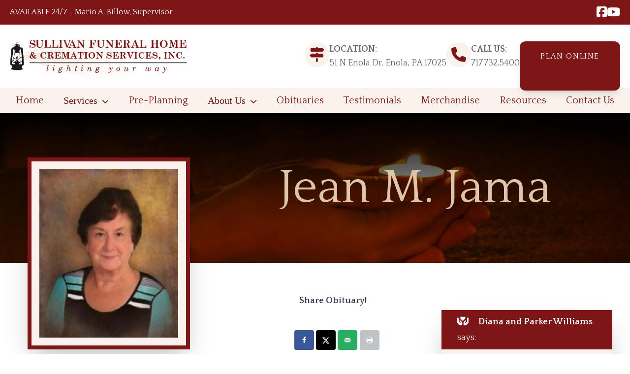

--- FILE ---
content_type: text/html; charset=UTF-8
request_url: https://sullivanfuneralservices.com/obituaries/jean-m-jama/
body_size: 13102
content:
<!doctype html>
<html lang="en-US">
<head>
	<!-- Google Tag Manager -->
	<script>(function(w,d,s,l,i){w[l]=w[l]||[];w[l].push({'gtm.start':
	new Date().getTime(),event:'gtm.js'});var f=d.getElementsByTagName(s)[0],
	j=d.createElement(s),dl=l!='dataLayer'?'&l='+l:'';j.async=true;j.src=
	'https://www.googletagmanager.com/gtm.js?id='+i+dl;f.parentNode.insertBefore(j,f);
	})(window,document,'script','dataLayer','GTM-KTZR2RQ');</script>
	<!-- End Google Tag Manager -->
	

	<meta charset="UTF-8">
	<meta name="viewport" content="width=device-width, initial-scale=1">
	<link rel="profile" href="https://gmpg.org/xfn/11">
	<link rel="stylesheet" href="https://sullivanfuneralservices.com/wp-content/themes/freshtheme/theme/style.css" 
type="text/css" media="screen, print" />
	<title>Jean M. Jama &#8211; Sullivan Funeral Home &amp; Cremation Services, Inc.</title>
<meta name='robots' content='max-image-preview:large' />
<!-- Hubbub v.1.36.3 https://morehubbub.com/ -->
<meta property="og:locale" content="en_US" />
<meta property="og:type" content="article" />
<meta property="og:title" content="Jean M. Jama" />
<meta property="og:description" content="Jean M. Jama, 72, of Camp Hill died December 27, 2018 in her home after a 12 month illness. She retired from Highmark and Empire Blue Cross. Born on December 12, 1946 in Bethlehem, PA." />
<meta property="og:url" content="https://sullivanfuneralservices.com/obituaries/jean-m-jama/" />
<meta property="og:site_name" content="Sullivan Funeral Home &amp; Cremation Services, Inc." />
<meta property="og:updated_time" content="2018-12-27T15:17:09+00:00" />
<meta property="article:published_time" content="2018-12-27T15:17:09+00:00" />
<meta property="article:modified_time" content="2018-12-27T15:17:09+00:00" />
<meta name="twitter:card" content="summary_large_image" />
<meta name="twitter:title" content="Jean M. Jama" />
<meta name="twitter:description" content="Jean M. Jama, 72, of Camp Hill died December 27, 2018 in her home after a 12 month illness. She retired from Highmark and Empire Blue Cross. Born on December 12, 1946 in Bethlehem, PA." />
<meta class="flipboard-article" content="Jean M. Jama, 72, of Camp Hill died December 27, 2018 in her home after a 12 month illness. She retired from Highmark and Empire Blue Cross. Born on December 12, 1946 in Bethlehem, PA." />
<meta property="og:image" content="https://sullivanfuneralservices.com/wp-content/uploads/2021/01/Jama-Jean-1.jpg" />
<meta name="twitter:image" content="https://sullivanfuneralservices.com/wp-content/uploads/2021/01/Jama-Jean-1.jpg" />
<meta property="og:image:width" content="200" />
<meta property="og:image:height" content="225" />
<!-- Hubbub v.1.36.3 https://morehubbub.com/ -->
<link rel='dns-prefetch' href='//cdnjs.cloudflare.com' />
<link rel='dns-prefetch' href='//unpkg.com' />
<link rel='dns-prefetch' href='//kit.fontawesome.com' />
<link rel='dns-prefetch' href='//fonts.googleapis.com' />
<link rel="alternate" type="application/rss+xml" title="Sullivan Funeral Home &amp; Cremation Services, Inc. &raquo; Feed" href="https://sullivanfuneralservices.com/feed/" />
<link rel="alternate" type="application/rss+xml" title="Sullivan Funeral Home &amp; Cremation Services, Inc. &raquo; Comments Feed" href="https://sullivanfuneralservices.com/comments/feed/" />
<link rel="alternate" type="application/rss+xml" title="Sullivan Funeral Home &amp; Cremation Services, Inc. &raquo; Jean M. Jama Comments Feed" href="https://sullivanfuneralservices.com/obituaries/jean-m-jama/feed/" />
<link rel="alternate" title="oEmbed (JSON)" type="application/json+oembed" href="https://sullivanfuneralservices.com/wp-json/oembed/1.0/embed?url=https%3A%2F%2Fsullivanfuneralservices.com%2Fobituaries%2Fjean-m-jama%2F" />
<link rel="alternate" title="oEmbed (XML)" type="text/xml+oembed" href="https://sullivanfuneralservices.com/wp-json/oembed/1.0/embed?url=https%3A%2F%2Fsullivanfuneralservices.com%2Fobituaries%2Fjean-m-jama%2F&#038;format=xml" />
<style id='wp-img-auto-sizes-contain-inline-css'>
img:is([sizes=auto i],[sizes^="auto," i]){contain-intrinsic-size:3000px 1500px}
/*# sourceURL=wp-img-auto-sizes-contain-inline-css */
</style>
<style id='wp-emoji-styles-inline-css'>

	img.wp-smiley, img.emoji {
		display: inline !important;
		border: none !important;
		box-shadow: none !important;
		height: 1em !important;
		width: 1em !important;
		margin: 0 0.07em !important;
		vertical-align: -0.1em !important;
		background: none !important;
		padding: 0 !important;
	}
/*# sourceURL=wp-emoji-styles-inline-css */
</style>
<link rel='stylesheet' id='wp-block-library-css' href='https://sullivanfuneralservices.com/wp-includes/css/dist/block-library/style.min.css?ver=6.9' media='all' />
<style id='global-styles-inline-css'>
:root{--wp--preset--aspect-ratio--square: 1;--wp--preset--aspect-ratio--4-3: 4/3;--wp--preset--aspect-ratio--3-4: 3/4;--wp--preset--aspect-ratio--3-2: 3/2;--wp--preset--aspect-ratio--2-3: 2/3;--wp--preset--aspect-ratio--16-9: 16/9;--wp--preset--aspect-ratio--9-16: 9/16;--wp--preset--color--black: #000000;--wp--preset--color--cyan-bluish-gray: #abb8c3;--wp--preset--color--white: #ffffff;--wp--preset--color--pale-pink: #f78da7;--wp--preset--color--vivid-red: #cf2e2e;--wp--preset--color--luminous-vivid-orange: #ff6900;--wp--preset--color--luminous-vivid-amber: #fcb900;--wp--preset--color--light-green-cyan: #7bdcb5;--wp--preset--color--vivid-green-cyan: #00d084;--wp--preset--color--pale-cyan-blue: #8ed1fc;--wp--preset--color--vivid-cyan-blue: #0693e3;--wp--preset--color--vivid-purple: #9b51e0;--wp--preset--color--background: #ffffff;--wp--preset--color--foreground: #404040;--wp--preset--color--bodytext: #666666;--wp--preset--color--darkgray: #222222;--wp--preset--color--primary: #7e1516;--wp--preset--color--secondary: #DEC5A8;--wp--preset--color--secondarylt: #FAF3EB;--wp--preset--gradient--vivid-cyan-blue-to-vivid-purple: linear-gradient(135deg,rgb(6,147,227) 0%,rgb(155,81,224) 100%);--wp--preset--gradient--light-green-cyan-to-vivid-green-cyan: linear-gradient(135deg,rgb(122,220,180) 0%,rgb(0,208,130) 100%);--wp--preset--gradient--luminous-vivid-amber-to-luminous-vivid-orange: linear-gradient(135deg,rgb(252,185,0) 0%,rgb(255,105,0) 100%);--wp--preset--gradient--luminous-vivid-orange-to-vivid-red: linear-gradient(135deg,rgb(255,105,0) 0%,rgb(207,46,46) 100%);--wp--preset--gradient--very-light-gray-to-cyan-bluish-gray: linear-gradient(135deg,rgb(238,238,238) 0%,rgb(169,184,195) 100%);--wp--preset--gradient--cool-to-warm-spectrum: linear-gradient(135deg,rgb(74,234,220) 0%,rgb(151,120,209) 20%,rgb(207,42,186) 40%,rgb(238,44,130) 60%,rgb(251,105,98) 80%,rgb(254,248,76) 100%);--wp--preset--gradient--blush-light-purple: linear-gradient(135deg,rgb(255,206,236) 0%,rgb(152,150,240) 100%);--wp--preset--gradient--blush-bordeaux: linear-gradient(135deg,rgb(254,205,165) 0%,rgb(254,45,45) 50%,rgb(107,0,62) 100%);--wp--preset--gradient--luminous-dusk: linear-gradient(135deg,rgb(255,203,112) 0%,rgb(199,81,192) 50%,rgb(65,88,208) 100%);--wp--preset--gradient--pale-ocean: linear-gradient(135deg,rgb(255,245,203) 0%,rgb(182,227,212) 50%,rgb(51,167,181) 100%);--wp--preset--gradient--electric-grass: linear-gradient(135deg,rgb(202,248,128) 0%,rgb(113,206,126) 100%);--wp--preset--gradient--midnight: linear-gradient(135deg,rgb(2,3,129) 0%,rgb(40,116,252) 100%);--wp--preset--font-size--small: 13px;--wp--preset--font-size--medium: 20px;--wp--preset--font-size--large: 36px;--wp--preset--font-size--x-large: 42px;--wp--preset--font-family--headingfont: Playfair Display, serif;--wp--preset--font-family--bodyfont: Quattrocento, serif;--wp--preset--spacing--20: 0.44rem;--wp--preset--spacing--30: 0.67rem;--wp--preset--spacing--40: 1rem;--wp--preset--spacing--50: 1.5rem;--wp--preset--spacing--60: 2.25rem;--wp--preset--spacing--70: 3.38rem;--wp--preset--spacing--80: 5.06rem;--wp--preset--shadow--natural: 6px 6px 9px rgba(0, 0, 0, 0.2);--wp--preset--shadow--deep: 12px 12px 50px rgba(0, 0, 0, 0.4);--wp--preset--shadow--sharp: 6px 6px 0px rgba(0, 0, 0, 0.2);--wp--preset--shadow--outlined: 6px 6px 0px -3px rgb(255, 255, 255), 6px 6px rgb(0, 0, 0);--wp--preset--shadow--crisp: 6px 6px 0px rgb(0, 0, 0);}:root { --wp--style--global--content-size: 920px;--wp--style--global--wide-size: 1536px; }:where(body) { margin: 0; }.wp-site-blocks > .alignleft { float: left; margin-right: 2em; }.wp-site-blocks > .alignright { float: right; margin-left: 2em; }.wp-site-blocks > .aligncenter { justify-content: center; margin-left: auto; margin-right: auto; }:where(.is-layout-flex){gap: 0.5em;}:where(.is-layout-grid){gap: 0.5em;}.is-layout-flow > .alignleft{float: left;margin-inline-start: 0;margin-inline-end: 2em;}.is-layout-flow > .alignright{float: right;margin-inline-start: 2em;margin-inline-end: 0;}.is-layout-flow > .aligncenter{margin-left: auto !important;margin-right: auto !important;}.is-layout-constrained > .alignleft{float: left;margin-inline-start: 0;margin-inline-end: 2em;}.is-layout-constrained > .alignright{float: right;margin-inline-start: 2em;margin-inline-end: 0;}.is-layout-constrained > .aligncenter{margin-left: auto !important;margin-right: auto !important;}.is-layout-constrained > :where(:not(.alignleft):not(.alignright):not(.alignfull)){max-width: var(--wp--style--global--content-size);margin-left: auto !important;margin-right: auto !important;}.is-layout-constrained > .alignwide{max-width: var(--wp--style--global--wide-size);}body .is-layout-flex{display: flex;}.is-layout-flex{flex-wrap: wrap;align-items: center;}.is-layout-flex > :is(*, div){margin: 0;}body .is-layout-grid{display: grid;}.is-layout-grid > :is(*, div){margin: 0;}body{padding-top: 0px;padding-right: 0px;padding-bottom: 0px;padding-left: 0px;}a:where(:not(.wp-element-button)){text-decoration: underline;}:root :where(.wp-element-button, .wp-block-button__link){background-color: #32373c;border-width: 0;color: #fff;font-family: inherit;font-size: inherit;font-style: inherit;font-weight: inherit;letter-spacing: inherit;line-height: inherit;padding-top: calc(0.667em + 2px);padding-right: calc(1.333em + 2px);padding-bottom: calc(0.667em + 2px);padding-left: calc(1.333em + 2px);text-decoration: none;text-transform: inherit;}.has-black-color{color: var(--wp--preset--color--black) !important;}.has-cyan-bluish-gray-color{color: var(--wp--preset--color--cyan-bluish-gray) !important;}.has-white-color{color: var(--wp--preset--color--white) !important;}.has-pale-pink-color{color: var(--wp--preset--color--pale-pink) !important;}.has-vivid-red-color{color: var(--wp--preset--color--vivid-red) !important;}.has-luminous-vivid-orange-color{color: var(--wp--preset--color--luminous-vivid-orange) !important;}.has-luminous-vivid-amber-color{color: var(--wp--preset--color--luminous-vivid-amber) !important;}.has-light-green-cyan-color{color: var(--wp--preset--color--light-green-cyan) !important;}.has-vivid-green-cyan-color{color: var(--wp--preset--color--vivid-green-cyan) !important;}.has-pale-cyan-blue-color{color: var(--wp--preset--color--pale-cyan-blue) !important;}.has-vivid-cyan-blue-color{color: var(--wp--preset--color--vivid-cyan-blue) !important;}.has-vivid-purple-color{color: var(--wp--preset--color--vivid-purple) !important;}.has-background-color{color: var(--wp--preset--color--background) !important;}.has-foreground-color{color: var(--wp--preset--color--foreground) !important;}.has-bodytext-color{color: var(--wp--preset--color--bodytext) !important;}.has-darkgray-color{color: var(--wp--preset--color--darkgray) !important;}.has-primary-color{color: var(--wp--preset--color--primary) !important;}.has-secondary-color{color: var(--wp--preset--color--secondary) !important;}.has-secondarylt-color{color: var(--wp--preset--color--secondarylt) !important;}.has-black-background-color{background-color: var(--wp--preset--color--black) !important;}.has-cyan-bluish-gray-background-color{background-color: var(--wp--preset--color--cyan-bluish-gray) !important;}.has-white-background-color{background-color: var(--wp--preset--color--white) !important;}.has-pale-pink-background-color{background-color: var(--wp--preset--color--pale-pink) !important;}.has-vivid-red-background-color{background-color: var(--wp--preset--color--vivid-red) !important;}.has-luminous-vivid-orange-background-color{background-color: var(--wp--preset--color--luminous-vivid-orange) !important;}.has-luminous-vivid-amber-background-color{background-color: var(--wp--preset--color--luminous-vivid-amber) !important;}.has-light-green-cyan-background-color{background-color: var(--wp--preset--color--light-green-cyan) !important;}.has-vivid-green-cyan-background-color{background-color: var(--wp--preset--color--vivid-green-cyan) !important;}.has-pale-cyan-blue-background-color{background-color: var(--wp--preset--color--pale-cyan-blue) !important;}.has-vivid-cyan-blue-background-color{background-color: var(--wp--preset--color--vivid-cyan-blue) !important;}.has-vivid-purple-background-color{background-color: var(--wp--preset--color--vivid-purple) !important;}.has-background-background-color{background-color: var(--wp--preset--color--background) !important;}.has-foreground-background-color{background-color: var(--wp--preset--color--foreground) !important;}.has-bodytext-background-color{background-color: var(--wp--preset--color--bodytext) !important;}.has-darkgray-background-color{background-color: var(--wp--preset--color--darkgray) !important;}.has-primary-background-color{background-color: var(--wp--preset--color--primary) !important;}.has-secondary-background-color{background-color: var(--wp--preset--color--secondary) !important;}.has-secondarylt-background-color{background-color: var(--wp--preset--color--secondarylt) !important;}.has-black-border-color{border-color: var(--wp--preset--color--black) !important;}.has-cyan-bluish-gray-border-color{border-color: var(--wp--preset--color--cyan-bluish-gray) !important;}.has-white-border-color{border-color: var(--wp--preset--color--white) !important;}.has-pale-pink-border-color{border-color: var(--wp--preset--color--pale-pink) !important;}.has-vivid-red-border-color{border-color: var(--wp--preset--color--vivid-red) !important;}.has-luminous-vivid-orange-border-color{border-color: var(--wp--preset--color--luminous-vivid-orange) !important;}.has-luminous-vivid-amber-border-color{border-color: var(--wp--preset--color--luminous-vivid-amber) !important;}.has-light-green-cyan-border-color{border-color: var(--wp--preset--color--light-green-cyan) !important;}.has-vivid-green-cyan-border-color{border-color: var(--wp--preset--color--vivid-green-cyan) !important;}.has-pale-cyan-blue-border-color{border-color: var(--wp--preset--color--pale-cyan-blue) !important;}.has-vivid-cyan-blue-border-color{border-color: var(--wp--preset--color--vivid-cyan-blue) !important;}.has-vivid-purple-border-color{border-color: var(--wp--preset--color--vivid-purple) !important;}.has-background-border-color{border-color: var(--wp--preset--color--background) !important;}.has-foreground-border-color{border-color: var(--wp--preset--color--foreground) !important;}.has-bodytext-border-color{border-color: var(--wp--preset--color--bodytext) !important;}.has-darkgray-border-color{border-color: var(--wp--preset--color--darkgray) !important;}.has-primary-border-color{border-color: var(--wp--preset--color--primary) !important;}.has-secondary-border-color{border-color: var(--wp--preset--color--secondary) !important;}.has-secondarylt-border-color{border-color: var(--wp--preset--color--secondarylt) !important;}.has-vivid-cyan-blue-to-vivid-purple-gradient-background{background: var(--wp--preset--gradient--vivid-cyan-blue-to-vivid-purple) !important;}.has-light-green-cyan-to-vivid-green-cyan-gradient-background{background: var(--wp--preset--gradient--light-green-cyan-to-vivid-green-cyan) !important;}.has-luminous-vivid-amber-to-luminous-vivid-orange-gradient-background{background: var(--wp--preset--gradient--luminous-vivid-amber-to-luminous-vivid-orange) !important;}.has-luminous-vivid-orange-to-vivid-red-gradient-background{background: var(--wp--preset--gradient--luminous-vivid-orange-to-vivid-red) !important;}.has-very-light-gray-to-cyan-bluish-gray-gradient-background{background: var(--wp--preset--gradient--very-light-gray-to-cyan-bluish-gray) !important;}.has-cool-to-warm-spectrum-gradient-background{background: var(--wp--preset--gradient--cool-to-warm-spectrum) !important;}.has-blush-light-purple-gradient-background{background: var(--wp--preset--gradient--blush-light-purple) !important;}.has-blush-bordeaux-gradient-background{background: var(--wp--preset--gradient--blush-bordeaux) !important;}.has-luminous-dusk-gradient-background{background: var(--wp--preset--gradient--luminous-dusk) !important;}.has-pale-ocean-gradient-background{background: var(--wp--preset--gradient--pale-ocean) !important;}.has-electric-grass-gradient-background{background: var(--wp--preset--gradient--electric-grass) !important;}.has-midnight-gradient-background{background: var(--wp--preset--gradient--midnight) !important;}.has-small-font-size{font-size: var(--wp--preset--font-size--small) !important;}.has-medium-font-size{font-size: var(--wp--preset--font-size--medium) !important;}.has-large-font-size{font-size: var(--wp--preset--font-size--large) !important;}.has-x-large-font-size{font-size: var(--wp--preset--font-size--x-large) !important;}.has-headingfont-font-family{font-family: var(--wp--preset--font-family--headingfont) !important;}.has-bodyfont-font-family{font-family: var(--wp--preset--font-family--bodyfont) !important;}
/*# sourceURL=global-styles-inline-css */
</style>

<style id='font-awesome-svg-styles-default-inline-css'>
.svg-inline--fa {
  display: inline-block;
  height: 1em;
  overflow: visible;
  vertical-align: -.125em;
}
/*# sourceURL=font-awesome-svg-styles-default-inline-css */
</style>
<link rel='stylesheet' id='font-awesome-svg-styles-css' href='https://sullivanfuneralservices.com/wp-content/uploads/font-awesome/v5.15.4/css/svg-with-js.css' media='all' />
<style id='font-awesome-svg-styles-inline-css'>
   .wp-block-font-awesome-icon svg::before,
   .wp-rich-text-font-awesome-icon svg::before {content: unset;}
/*# sourceURL=font-awesome-svg-styles-inline-css */
</style>
<link rel='stylesheet' id='freshtheme-style-css' href='https://sullivanfuneralservices.com/wp-content/themes/freshtheme/theme/style.css?ver=0.1.0' media='all' />
<link rel='stylesheet' id='aos-css' href='https://unpkg.com/aos@next/dist/aos.css?ver=6.9' media='all' />
<link rel='stylesheet' id='googlefonts-css' href='https://fonts.googleapis.com/css2?family=Quattrocento%3Awght%40400%3B700&#038;display=swap&#038;ver=6.9' media='all' />
<link rel='stylesheet' id='mmenu-styles-css' href='//cdnjs.cloudflare.com/ajax/libs/jQuery.mmenu/7.0.3/jquery.mmenu.all.css?ver=3.0' media='' />
<link rel='stylesheet' id='dpsp-frontend-style-pro-css' href='https://sullivanfuneralservices.com/wp-content/plugins/social-pug/assets/dist/style-frontend-pro.css?ver=1.36.3' media='all' />
<style id='dpsp-frontend-style-pro-inline-css'>

				@media screen and ( max-width : 350px ) {
					.dpsp-content-wrapper.dpsp-hide-on-mobile,
					.dpsp-share-text.dpsp-hide-on-mobile {
						display: none;
					}
					.dpsp-has-spacing .dpsp-networks-btns-wrapper li {
						margin:0 2% 10px 0;
					}
					.dpsp-network-btn.dpsp-has-label:not(.dpsp-has-count) {
						max-height: 40px;
						padding: 0;
						justify-content: center;
					}
					.dpsp-content-wrapper.dpsp-size-small .dpsp-network-btn.dpsp-has-label:not(.dpsp-has-count){
						max-height: 32px;
					}
					.dpsp-content-wrapper.dpsp-size-large .dpsp-network-btn.dpsp-has-label:not(.dpsp-has-count){
						max-height: 46px;
					}
				}
			
/*# sourceURL=dpsp-frontend-style-pro-inline-css */
</style>
<script src="https://sullivanfuneralservices.com/wp-includes/js/jquery/jquery.min.js?ver=3.7.1" id="jquery-core-js"></script>
<script src="https://sullivanfuneralservices.com/wp-includes/js/jquery/jquery-migrate.min.js?ver=3.4.1" id="jquery-migrate-js"></script>
<script defer crossorigin="anonymous" src="https://kit.fontawesome.com/d345253d20.js" id="font-awesome-official-js"></script>
<link rel="https://api.w.org/" href="https://sullivanfuneralservices.com/wp-json/" /><link rel="alternate" title="JSON" type="application/json" href="https://sullivanfuneralservices.com/wp-json/wp/v2/obituaries/602" /><link rel="EditURI" type="application/rsd+xml" title="RSD" href="https://sullivanfuneralservices.com/xmlrpc.php?rsd" />
<meta name="generator" content="WordPress 6.9" />
<link rel="canonical" href="https://sullivanfuneralservices.com/obituaries/jean-m-jama/" />
<link rel='shortlink' href='https://sullivanfuneralservices.com/?p=602' />
<meta name="hubbub-info" description="Hubbub 1.36.3"><link rel="icon" href="https://sullivanfuneralservices.com/wp-content/uploads/2022/10/Group-1-150x150.png" sizes="32x32" />
<link rel="icon" href="https://sullivanfuneralservices.com/wp-content/uploads/2022/10/Group-1-220x220.png" sizes="192x192" />
<link rel="apple-touch-icon" href="https://sullivanfuneralservices.com/wp-content/uploads/2022/10/Group-1-220x220.png" />
<meta name="msapplication-TileImage" content="https://sullivanfuneralservices.com/wp-content/uploads/2022/10/Group-1.png" />
		<style id="wp-custom-css">
				.overflow-hidden {
		overflow: unset;
	}

@media (min-width: 1281px) {
	header {
		position: sticky!important;
	}
}		</style>
		</head>

<body class="wp-singular obituaries-template-default single single-obituaries postid-602 wp-custom-logo wp-embed-responsive wp-theme-freshthemetheme">
<!-- Google Tag Manager (noscript) -->
<noscript><iframe src="https://www.googletagmanager.com/ns.html?id=GTM-KTZR2RQ"
height="0" width="0" style="display:none;visibility:hidden"></iframe></noscript>
<!-- End Google Tag Manager (noscript) -->


<div id="page" class="overflow-hidden">
	<a href="#content" class="sr-only">Skip to content</a>

	
<header id="masthead" class="xl:relative w-full top-0 bg-white z-[100] drop-shadow-sm">

	<!-- Top Bar -->
	<div class="bg-primary text-white py-3">
		<div class="max-w-wide 2xl:mx-auto flex flex-row justify-between mx-5">

			<div class="text-left font-normal font-bodyfont">
				AVAILABLE 24/7     ~     Mario A. Billow, Supervisor			</div>

			<div class="text-right text-xl">
										<ul class="list-none flex flex-row gap-3">
															
								<li class="text-2xl leading-none">
									<a href="https://www.facebook.com/SullivanFuneralServices/" alt="Facebook">
										<i class="fa-classic fa-brands fa-facebook-square" aria-hidden="true"></i> 
									</a>
								</li>

															
								<li class="text-2xl leading-none">
									<a href="https://www.youtube.com/channel/UCAmLPhOoVU_QIyznxU7kvOA" alt="Youtube">
										<i class="fa-classic fa-brands fa-youtube" aria-hidden="true"></i> 
									</a>
								</li>

													</ul>
								</div>

		</div>
	</div>

	<!-- Logo / Navigation Bar -->
	<div class="max-w-wide mx-auto">

		<div class="flex flex-col items-center xl:flex-row lg:justify-between mx-5">

			<div class="">
				<a href="https://sullivanfuneralservices.com/" class="custom-logo-link" rel="home"><img width="581" height="199" src="https://sullivanfuneralservices.com/wp-content/uploads/2022/10/sullivanlogo-e1666896815867.png" class="custom-logo" alt="Sullivan Funeral Home &amp; Cremation Services, Inc." decoding="async" fetchpriority="high" srcset="https://sullivanfuneralservices.com/wp-content/uploads/2022/10/sullivanlogo-e1666896815867.png 581w, https://sullivanfuneralservices.com/wp-content/uploads/2022/10/sullivanlogo-e1666896815867-300x103.png 300w" sizes="(max-width: 581px) 100vw, 581px" /></a>			</div>

			<div class="flex flex-col md:flex-row items-center flex-wrap gap-6 lg:gap-20">
				<div class="flex flex-row gap-4">
					<div class="custom-icon-sm text-3xl">
						<i class="fa-solid fa-signs-post"></i>
					</div>
					<div class="text-lg text-center md:text-start">
						<h6 class="font-bold">LOCATION:</h6>
						<p>51 N Enola Dr, Enola, PA 17025</p>
					</div>
				</div>
				<div class="flex flex-row gap-4 text-center md:text-start">
					<div class="custom-icon-sm text-3xl">
						<i class="fa-solid fa-phone"></i>
					</div>
					<div class="text-lg text-center md:text-start">
						<h6 class="font-bold">CALL US:</h6>
						<p>
							<a href="tel:717.732.5400">717.732.5400</a>
						</p>
					</div>
				</div>
				<div class="flex flex-row gap-1">
					<div class="wp-block-button is-style-fresh-button-dk"><a href="https://sullivanfuneralservices.efuneral.com/" class="wp-block-button__link">Plan Online</a></div>
				</div>
			</div>
		</div>
	</div>

	<div class="bg-secondarylt">
		<div class="max-w-wide mx-auto">
			
			<!-- Desktop Menu -->
			<nav id="my-menu" class="list-none hidden xl:block">
				<ul id="header-menu" class="menu mx-8 flex max-w-wide justify-between text-primary text-xl font-bodyfont space-x-4 xl:space-x-8"><li id="menu-item-1351" class="menu-item menu-item-type-custom menu-item-object-custom menu-item-1351"><a href="/">Home</a></li>
<li id="menu-item-1352" class="menu-item menu-item-type-post_type menu-item-object-page menu-item-has-children menu-item-1352"><a href="https://sullivanfuneralservices.com/services/">Services</a>
<ul class="sub-menu">
	<li id="menu-item-1532" class="menu-item menu-item-type-post_type menu-item-object-page menu-item-1532"><a href="https://sullivanfuneralservices.com/services/cremation/">Cremation Services</a></li>
	<li id="menu-item-1531" class="menu-item menu-item-type-post_type menu-item-object-page menu-item-1531"><a href="https://sullivanfuneralservices.com/services/funeral-services/">Funeral Services</a></li>
</ul>
</li>
<li id="menu-item-1353" class="menu-item menu-item-type-post_type menu-item-object-page menu-item-1353"><a href="https://sullivanfuneralservices.com/pre-planning/">Pre-Planning</a></li>
<li id="menu-item-1354" class="menu-item menu-item-type-post_type menu-item-object-page menu-item-has-children menu-item-1354"><a href="https://sullivanfuneralservices.com/about-us/">About Us</a>
<ul class="sub-menu">
	<li id="menu-item-1357" class="menu-item menu-item-type-post_type menu-item-object-page menu-item-1357"><a href="https://sullivanfuneralservices.com/about-us/facilities/">Facilities</a></li>
	<li id="menu-item-1356" class="menu-item menu-item-type-post_type menu-item-object-page menu-item-1356"><a href="https://sullivanfuneralservices.com/about-us/our-crematory/">Our Crematory</a></li>
	<li id="menu-item-1355" class="menu-item menu-item-type-post_type menu-item-object-page menu-item-1355"><a href="https://sullivanfuneralservices.com/about-us/vehicles/">Vehicles</a></li>
</ul>
</li>
<li id="menu-item-1358" class="menu-item menu-item-type-post_type menu-item-object-page menu-item-1358"><a href="https://sullivanfuneralservices.com/obituaries/">Obituaries</a></li>
<li id="menu-item-1359" class="menu-item menu-item-type-post_type menu-item-object-page menu-item-1359"><a href="https://sullivanfuneralservices.com/testimonials/">Testimonials</a></li>
<li id="menu-item-1360" class="menu-item menu-item-type-post_type menu-item-object-page menu-item-1360"><a href="https://sullivanfuneralservices.com/merchandise/">Merchandise</a></li>
<li id="menu-item-1361" class="menu-item menu-item-type-post_type menu-item-object-page menu-item-1361"><a href="https://sullivanfuneralservices.com/resources/">Resources</a></li>
<li id="menu-item-1362" class="menu-item menu-item-type-post_type menu-item-object-page menu-item-1362"><a href="https://sullivanfuneralservices.com/contact-us/">Contact Us</a></li>
</ul>			</nav>

			<!-- Mobile Menu -->
			<div class="flex bg-secondarylt gap-6 p-5 justify-center xl:hidden">
				<div class="main-nav-mobile__cell">
					<a href="tel:717.732.5400" class="flex flex-col items-center">
					<i class="fa-duotone fa-mobile text-primary text-4xl"></i>
					</a>
				</div>
				<div class="flex flex-col">
					<a class="hamburger flex flex-col items-center">
						<i class="fa-duotone fa-bars text-primary text-4xl"></i>
					</a>
				</div>
			</div>

		</div>
	</div>
	

</header><!-- #masthead -->


<div>
			<div class="entry-header bg-fixed bg-right-top relative w-screen mx-auto px-6 py-6 bg-no-repeat bg-cover clip-header mb-24" style="background-image: url('https://sullivanfuneralservices.com/wp-content/uploads/2022/11/site-header-scaled-e1668949323484-1920x1200.jpeg');">
			<div class="absolute top-0 bottom-0 left-0 right-0 bg-gradient-to-t from-transparent to-black"></div>
				<div class="alignfull text-center relative mx-auto my-20">
					<h1 class="text-secondary text-6xl lg:text-8xl">

					Jean M. Jama					</h1>
				</div>
		</div>
	</div>
	<div id="content">

	<section id="primary fresh-prose mx-4">
		<main id="main" class="entry-content fresh-prose">
		<div class="alignwide">
			
				<div class="flex flex-row flex-wrap mx-4">

					<div class="obit w-screen lg:w-1/2 xl:w-2/3">
						
<article id="post-602" class="post-602 obituaries type-obituaries status-publish has-post-thumbnail hentry grow-content-body">
        <div class="xl:relative mx-5">

		<div class="obit-image text-center xl:text-start min-w-sm mr-14 xl:absolute top-[-310px] bg-white">
			
			<figure>
				<img width="200" height="225" src="https://sullivanfuneralservices.com/wp-content/uploads/2021/01/Jama-Jean-1.jpg" class="attachment-obituary size-obituary wp-post-image" alt="Jean Jama" decoding="async" />			</figure><!-- .post-thumbnail -->

					</div>
    	
		<div class="xl:relative xl:top-28 xl:mb-40">
				<p class="dpsp-share-text dpsp-hide-on-mobile" style="margin-bottom:10px">
		Share Obituary!	</p>
	<div id="dpsp-content-top" class="dpsp-content-wrapper dpsp-shape-rounded dpsp-size-medium dpsp-has-spacing dpsp-no-labels dpsp-no-labels-mobile dpsp-hide-on-mobile dpsp-button-style-6" style="min-height:40px;position:relative">
	<ul class="dpsp-networks-btns-wrapper dpsp-networks-btns-share dpsp-networks-btns-content dpsp-column-auto dpsp-has-button-icon-animation" style="padding:0;margin:0;list-style-type:none">
<li class="dpsp-network-list-item dpsp-network-list-item-facebook" style="float:left">
	<a rel="nofollow noopener" href="https://www.facebook.com/sharer/sharer.php?u=https%3A%2F%2Fsullivanfuneralservices.com%2Fobituaries%2Fjean-m-jama%2F&#038;t=Jean%20M.%20Jama" class="dpsp-network-btn dpsp-facebook dpsp-no-label dpsp-first dpsp-has-label-mobile" target="_blank" aria-label="Share on Facebook" title="Share on Facebook" style="font-size:14px;padding:0rem;max-height:40px" >	<span class="dpsp-network-icon "><span class="dpsp-network-icon-inner" ><svg version="1.1" xmlns="http://www.w3.org/2000/svg" width="32" height="32" viewBox="0 0 18 32"><path d="M17.12 0.224v4.704h-2.784q-1.536 0-2.080 0.64t-0.544 1.92v3.392h5.248l-0.704 5.28h-4.544v13.568h-5.472v-13.568h-4.544v-5.28h4.544v-3.904q0-3.328 1.856-5.152t4.96-1.824q2.624 0 4.064 0.224z"></path></svg></span></span>
	</a></li>

<li class="dpsp-network-list-item dpsp-network-list-item-x" style="float:left">
	<a rel="nofollow noopener" href="https://x.com/intent/tweet?text=Jean%20M.%20Jama&#038;url=https%3A%2F%2Fsullivanfuneralservices.com%2Fobituaries%2Fjean-m-jama%2F" class="dpsp-network-btn dpsp-x dpsp-no-label dpsp-has-label-mobile" target="_blank" aria-label="Share on X" title="Share on X" style="font-size:14px;padding:0rem;max-height:40px" >	<span class="dpsp-network-icon "><span class="dpsp-network-icon-inner" ><svg version="1.1" xmlns="http://www.w3.org/2000/svg" width="32" height="32" viewBox="0 0 32 28"><path d="M25.2,1.5h4.9l-10.7,12.3,12.6,16.7h-9.9l-7.7-10.1-8.8,10.1H.6l11.5-13.1L0,1.5h10.1l7,9.2L25.2,1.5ZM23.5,27.5h2.7L8.6,4.3h-2.9l17.8,23.2Z"></path></svg></span></span>
	</a></li>

<li class="dpsp-network-list-item dpsp-network-list-item-email" style="float:left">
	<a rel="nofollow noopener" href="/cdn-cgi/l/email-protection#[base64]" class="dpsp-network-btn dpsp-email dpsp-no-label dpsp-has-label-mobile" target="_blank" aria-label="Send over email" title="Send over email" style="font-size:14px;padding:0rem;max-height:40px">	<span class="dpsp-network-icon "><span class="dpsp-network-icon-inner" ><svg version="1.1" xmlns="http://www.w3.org/2000/svg" width="32" height="32" viewBox="0 0 28 32"><path d="M18.56 17.408l8.256 8.544h-25.248l8.288-8.448 4.32 4.064zM2.016 6.048h24.32l-12.16 11.584zM20.128 15.936l8.224-7.744v16.256zM0 24.448v-16.256l8.288 7.776z"></path></svg></span></span>
	</a></li>

<li class="dpsp-network-list-item dpsp-network-list-item-print" style="float:left">
	<a rel="nofollow noopener" href="#" class="dpsp-network-btn dpsp-print dpsp-no-label dpsp-last dpsp-has-label-mobile" target="_blank" aria-label="Print this webpage" title="Print this webpage" style="font-size:14px;padding:0rem;max-height:40px" >	<span class="dpsp-network-icon "><span class="dpsp-network-icon-inner" ><svg version="1.1" xmlns="http://www.w3.org/2000/svg" width="32" height="32" viewBox="0 0 30 32"><path d="M27.712 9.152c1.28 0 2.4 1.12 2.4 2.496v11.712c0 1.344-1.12 2.464-2.4 2.464h-2.432l1.088 4.896h-22.112l0.864-4.896h-2.624c-1.44 0-2.496-1.12-2.496-2.464v-11.712c0-1.376 1.056-2.496 2.496-2.496h3.072v-3.744h1.088v-4.128h16.864v4.128h1.088v3.744h3.104zM7.776 2.784v9.344h14.624v-9.344h-14.624zM4.16 15.232c0.96 0 1.76-0.768 1.76-1.728 0-0.896-0.8-1.696-1.76-1.696-0.928 0-1.728 0.8-1.728 1.696 0 0.96 0.8 1.728 1.728 1.728zM6.176 29.248h18.144l-1.504-7.744h-15.488zM14.24 25.632h-4.448v-1.12h4.448v1.12zM20.576 25.632h-4.448v-1.12h4.448v1.12z"></path></svg></span></span>
	</a></li>
</ul></div>
<p>Jean M. Jama, 72, of Camp Hill died December 27, 2018 in her home after a 12 month illness.</p>
<p>She retired from Highmark and Empire Blue Cross. Born on December 12, 1946 in Bethlehem, PA.</p>
<p>She was the daughter of the late Edwin J. and Marie (Knechel) Lerch. &nbsp;She was also preceded in death by a brother, Edwin M. Lerch. Surviving are her husband of 53 years, Joseph Jama; a son Gregory and his wife Amy of Lewisberry; a son Gary and his wife Michelle of New Cumberland; granddaughters, Caitlin Jama, Lauren Jama, Sydney Jama and Kennedy O&#8217;Brien.</p>
<p>Jean and her husband met in Liberty High School, Bethlehem. They loved to travel, visiting more than 30 countries and traveled across the U.S. in a motorhome.</p>
<p>A Mass of Christian Burial will be celebrated at Our Lady of Lourdes, 225 Salt Road, Enola on Wednesday, January 2, 2019 at 10 AM. &nbsp;Burial will follow at Gate of Heaven Cemetery, 1313 South York Street, Mechanicsburg.</p>
<p>The Sullivan Funeral Home is honored to serve the Jama family.</p>
		</div>

		</div>
	
	


</article><!-- #post-${ID} -->
					</div>

					<div class="comments w-screen lg:w-1/2 xl:w-1/3 lg:pl-4">
						
<div id="comments">

			<h2>
			0 comments on &ldquo;Jean M. Jama&rdquo;		</h2>

		
		<ol>
					<li id="comment-415" class="comment even thread-even depth-1">
			<article id="div-comment-415" class="comment-body">
				<footer class="comment-meta">
					<div class="comment-author vcard">
												<b class="fn">Diana and Parker Williams</b> <span class="says">says:</span>					</div><!-- .comment-author -->

					<div class="comment-metadata">
						<a href="https://sullivanfuneralservices.com/obituaries/jean-m-jama/#comment-415"><time datetime="-001-11-30T00:00:00+00:00">November 30, -0001 at 12:00 am</time></a>					</div><!-- .comment-metadata -->

									</footer><!-- .comment-meta -->

				<div class="comment-content">
					<p>Jean was a wonderful neighbor. We will.miss her. Our thoughts and prayers are with Joe and the family.</p>
				</div><!-- .comment-content -->

							</article><!-- .comment-body -->
		</li><!-- #comment-## -->
		<li id="comment-414" class="comment odd alt thread-odd thread-alt depth-1">
			<article id="div-comment-414" class="comment-body">
				<footer class="comment-meta">
					<div class="comment-author vcard">
												<b class="fn">Fred Briggs</b> <span class="says">says:</span>					</div><!-- .comment-author -->

					<div class="comment-metadata">
						<a href="https://sullivanfuneralservices.com/obituaries/jean-m-jama/#comment-414"><time datetime="-001-11-30T00:00:00+00:00">November 30, -0001 at 12:00 am</time></a>					</div><!-- .comment-metadata -->

									</footer><!-- .comment-meta -->

				<div class="comment-content">
					<p>Offering my condolences to Joe and the whole Jama family for the loss of their loved one, Jean.<br />
I worked at Highmark with Joe and had me Jean on several occasions.</p>
				</div><!-- .comment-content -->

							</article><!-- .comment-body -->
		</li><!-- #comment-## -->
		</ol>
		<div class="text-center">
			<div class="wp-block-button is-style-fresh-button-dk">
				<div id="load" class="wp-block-button__link">Load More</div>
			</div>
		</div>

		

			<div id="respond" class="comment-respond">
		<h3 id="reply-title" class="comment-reply-title">Share a Memory</h3><form action="https://sullivanfuneralservices.com/wp-comments-post.php" method="post" id="commentform" class="comment-form"><p class="comment-notes"><span id="email-notes">Your email address will not be published.</span> <span class="required-field-message">Required fields are marked <span class="required">*</span></span></p><p class="comment-form-comment"><label for="comment">Your Memory</label><textarea id="comment" name="comment" rows="10" aria-required="true"></textarea></p><p class="comment-form-author"><label for="author">Name</label> <input id="author" name="author" type="text" value="" size="30" maxlength="245" autocomplete="name" /></p>
<p class="comment-form-email"><label for="email">Email</label> <input id="email" name="email" type="email" value="" size="30" maxlength="100" aria-describedby="email-notes" autocomplete="email" /></p>
<p class="comment-form-mailpoet">
      <label for="mailpoet_subscribe_on_comment">
        <input
          type="checkbox"
          id="mailpoet_subscribe_on_comment"
          value="1"
          name="mailpoet[subscribe_on_comment]"
        />&nbsp;Yes, notify me when new obituaries are posted.
      </label>
    </p><p class="form-submit"><input name="submit" type="submit" id="submit" class="submit" value="SHARE" /> <input type='hidden' name='comment_post_ID' value='602' id='comment_post_ID' />
<input type='hidden' name='comment_parent' id='comment_parent' value='0' />
</p><p style="display: none;"><input type="hidden" id="akismet_comment_nonce" name="akismet_comment_nonce" value="2509124ddb" /></p><p style="display: none !important;" class="akismet-fields-container" data-prefix="ak_"><label>&#916;<textarea name="ak_hp_textarea" cols="45" rows="8" maxlength="100"></textarea></label><input type="hidden" id="ak_js_1" name="ak_js" value="229"/><script data-cfasync="false" src="/cdn-cgi/scripts/5c5dd728/cloudflare-static/email-decode.min.js"></script><script>document.getElementById( "ak_js_1" ).setAttribute( "value", ( new Date() ).getTime() );</script></p></form>	</div><!-- #respond -->
	
</div><!-- #comments -->
					</div>

				</div>



				



						</div>
		</main><!-- #main -->
	</section><!-- #primary -->
	
	</div><!-- #content -->

	
<footer id="colophon">


	<section class="alignfull py-16 bg-black">
			
		<div class="flex flex-col xl:flex-row justify-items-stretch max-w-wide mx-auto gap-4">

			<!-- Column 1 -->
			<div class="w-auto xl:w-1/4 mx-auto lg:5">
									<img class="w-auto xl:w-5/6 mx-auto" src="https://sullivanfuneralservices.com/wp-content/uploads/2022/11/logo-white.png" alt="">
				
				<div class="footer-text text-white mx-6">
					Our organizational goal at the Sullivan Funeral Home is to provide the families we serve with an affordable, dignified, and personalized funeral service for your loved one that surpasses your expectations. We are honored to serve your family and firmly believe in the Golden Rule - "Treat others as you would want to be treated."
<br><br>
Serving Mechanicsburg, Camp Hill, Enola, Lemoyne, Harrisburg, and nearby communities.				</div>
			</div>

			<div class="flex flex-col md:flex-row w-auto g-4 grow md:ml-8">

				<!-- Column 2 -->
				<div class="mx-auto xl:mx-5 text-center md:text-start grow">
					<h3 class="text-secondary text-3xl mt-10">Our Funeral Home</h3>
					<hr class="w-12 border-1 mt-1 mb-5 border-primary ">
					<h4 class="text-white text-xl mb-2">Sullivan Funeral Home & Cremation Services, Inc.</h4>
					<div class="text-white text-lg mb-2"><i class="fa-solid fa-map mr-3"></i> <a href="https://goo.gl/maps/RJwf8sxmuEWp2aoeA">51 N Enola Dr, Enola, PA 17025</a></div>
					<div class="text-white text-lg mb-2"><i class="fa-solid fa-phone mr-3"></i> <a href="tel:717.732.5400">717.732.5400</a></div>
					<div class="text-white text-lg mb-2"><i class="fa-solid fa-envelope mr-3"></i> <a href="/cdn-cgi/l/email-protection#703d1102191f363430111f1c5e131f1d"><span class="__cf_email__" data-cfemail="014c6073686e474541606e6d2f626e6c">[email&#160;protected]</span></a></div>
					<div class="text-white text-lg mb-2"><i class="fa-solid fa-clock mr-3"></i> AVAILABLE 24/7</div>
				</div>

				<!-- Column 3 -->
				<div class="mx-auto xl:mx-5 text-center md:text-start grow">
					<h3 class="text-secondary text-3xl mt-10">Our Services</h3>
					<hr class="w-12 border-1 mt-1 mb-5 border-primary ">
					<div class="main-footer__col main-footer__col--links flex-col md:flex-row">
						<ul id="footer-menu" class="menu flex flex-col gap-2 items-top text-white text-lg font-bodyfont space-x-4 xl:space-x-8"><li id="menu-item-293" class="menu-item menu-item-type-post_type menu-item-object-page menu-item-293"><a href="https://sullivanfuneralservices.com/pre-planning/">Pre-Planning</a></li>
<li id="menu-item-1536" class="menu-item menu-item-type-post_type menu-item-object-page menu-item-1536"><a href="https://sullivanfuneralservices.com/services/cremation/">Cremation Services</a></li>
<li id="menu-item-1535" class="menu-item menu-item-type-post_type menu-item-object-page menu-item-1535"><a href="https://sullivanfuneralservices.com/services/funeral-services/">Funeral Services</a></li>
<li id="menu-item-297" class="menu-item menu-item-type-post_type menu-item-object-page menu-item-297"><a href="https://sullivanfuneralservices.com/about-us/facilities/">Our Facilities</a></li>
<li id="menu-item-295" class="menu-item menu-item-type-post_type menu-item-object-page menu-item-295"><a href="https://sullivanfuneralservices.com/about-us/vehicles/">Our Vehicles</a></li>
<li id="menu-item-296" class="menu-item menu-item-type-post_type menu-item-object-page menu-item-296"><a href="https://sullivanfuneralservices.com/about-us/our-crematory/">Our Crematory</a></li>
<li id="menu-item-1537" class="menu-item menu-item-type-post_type menu-item-object-page menu-item-1537"><a href="https://sullivanfuneralservices.com/merchandise/">Merchandise</a></li>
</ul>					</div>
				</div>

				<!-- Column 4 -->
				<div class="mx-auto xl:mx-5 text-center md:text-start grow">
					<h3 class="text-secondary text-3xl mt-10">Follow Us</h3>
					<hr class="w-12 border-1 mt-1 mb-5 border-primary ">
												<ul class="list-none flex flex-row gap-3">
																	
									<li class="text-2xl leading-none">
										<a class="text-white" href="https://www.facebook.com/SullivanFuneralServices/" alt="Facebook">
											<i class="fa-classic fa-brands fa-facebook-square" aria-hidden="true"></i> 
										</a>
									</li>

																	
									<li class="text-2xl leading-none">
										<a class="text-white" href="https://www.youtube.com/channel/UCAmLPhOoVU_QIyznxU7kvOA" alt="Youtube">
											<i class="fa-classic fa-brands fa-youtube" aria-hidden="true"></i> 
										</a>
									</li>

															</ul>
										</div>

			</div>
				
			


		</div>
		
	</section>
	<section class="bg-primary text-white py-2">
		<div class="mx-4 xl:mx-auto">
			
				<div class="flex flex-col items-center text-sm">
					<p>&copy; 2026 Sullivan Funeral Home &amp; Cremation Services, Inc.</p>
				</div>
			
		</div>
	</section>

</footer><!-- #colophon -->

</div><!-- #page -->

<script data-cfasync="false" src="/cdn-cgi/scripts/5c5dd728/cloudflare-static/email-decode.min.js"></script><script type="speculationrules">
{"prefetch":[{"source":"document","where":{"and":[{"href_matches":"/*"},{"not":{"href_matches":["/wp-*.php","/wp-admin/*","/wp-content/uploads/*","/wp-content/*","/wp-content/plugins/*","/wp-content/themes/freshtheme/theme/*","/*\\?(.+)"]}},{"not":{"selector_matches":"a[rel~=\"nofollow\"]"}},{"not":{"selector_matches":".no-prefetch, .no-prefetch a"}}]},"eagerness":"conservative"}]}
</script>
			<script>
				window.PH_Child = {"ID":0,"user_login":false,"user_email":false,"display_name":false}			</script>
			<!-- SureFeedback: parent url not set --><div id="mv-grow-data" data-settings='{&quot;general&quot;:{&quot;contentSelector&quot;:false,&quot;show_count&quot;:{&quot;content&quot;:false,&quot;sidebar&quot;:false},&quot;isTrellis&quot;:false,&quot;license_last4&quot;:&quot;&quot;},&quot;post&quot;:null,&quot;shareCounts&quot;:[],&quot;shouldRun&quot;:true,&quot;buttonSVG&quot;:{&quot;share&quot;:{&quot;height&quot;:32,&quot;width&quot;:26,&quot;paths&quot;:[&quot;M20.8 20.8q1.984 0 3.392 1.376t1.408 3.424q0 1.984-1.408 3.392t-3.392 1.408-3.392-1.408-1.408-3.392q0-0.192 0.032-0.448t0.032-0.384l-8.32-4.992q-1.344 1.024-2.944 1.024-1.984 0-3.392-1.408t-1.408-3.392 1.408-3.392 3.392-1.408q1.728 0 2.944 0.96l8.32-4.992q0-0.128-0.032-0.384t-0.032-0.384q0-1.984 1.408-3.392t3.392-1.408 3.392 1.376 1.408 3.424q0 1.984-1.408 3.392t-3.392 1.408q-1.664 0-2.88-1.024l-8.384 4.992q0.064 0.256 0.064 0.832 0 0.512-0.064 0.768l8.384 4.992q1.152-0.96 2.88-0.96z&quot;]},&quot;facebook&quot;:{&quot;height&quot;:32,&quot;width&quot;:18,&quot;paths&quot;:[&quot;M17.12 0.224v4.704h-2.784q-1.536 0-2.080 0.64t-0.544 1.92v3.392h5.248l-0.704 5.28h-4.544v13.568h-5.472v-13.568h-4.544v-5.28h4.544v-3.904q0-3.328 1.856-5.152t4.96-1.824q2.624 0 4.064 0.224z&quot;]},&quot;twitter&quot;:{&quot;height&quot;:28,&quot;width&quot;:32,&quot;paths&quot;:[&quot;M25.2,1.5h4.9l-10.7,12.3,12.6,16.7h-9.9l-7.7-10.1-8.8,10.1H.6l11.5-13.1L0,1.5h10.1l7,9.2L25.2,1.5ZM23.5,27.5h2.7L8.6,4.3h-2.9l17.8,23.2Z&quot;]},&quot;email&quot;:{&quot;height&quot;:32,&quot;width&quot;:28,&quot;paths&quot;:[&quot;M18.56 17.408l8.256 8.544h-25.248l8.288-8.448 4.32 4.064zM2.016 6.048h24.32l-12.16 11.584zM20.128 15.936l8.224-7.744v16.256zM0 24.448v-16.256l8.288 7.776z&quot;]},&quot;print&quot;:{&quot;height&quot;:32,&quot;width&quot;:30,&quot;paths&quot;:[&quot;M27.712 9.152c1.28 0 2.4 1.12 2.4 2.496v11.712c0 1.344-1.12 2.464-2.4 2.464h-2.432l1.088 4.896h-22.112l0.864-4.896h-2.624c-1.44 0-2.496-1.12-2.496-2.464v-11.712c0-1.376 1.056-2.496 2.496-2.496h3.072v-3.744h1.088v-4.128h16.864v4.128h1.088v3.744h3.104zM7.776 2.784v9.344h14.624v-9.344h-14.624zM4.16 15.232c0.96 0 1.76-0.768 1.76-1.728 0-0.896-0.8-1.696-1.76-1.696-0.928 0-1.728 0.8-1.728 1.696 0 0.96 0.8 1.728 1.728 1.728zM6.176 29.248h18.144l-1.504-7.744h-15.488zM14.24 25.632h-4.448v-1.12h4.448v1.12zM20.576 25.632h-4.448v-1.12h4.448v1.12z&quot;]}},&quot;inlineContentHook&quot;:[&quot;loop_start&quot;]}'></div><script src="https://sullivanfuneralservices.com/wp-content/themes/freshtheme/theme/js/script.min.js?ver=0.1.0" id="freshtheme-script-js"></script>
<script src="//cdnjs.cloudflare.com/ajax/libs/jQuery.mmenu/7.0.3/jquery.mmenu.all.js?ver=2.0.5" id="mmenu-js"></script>
<script src="https://unpkg.com/aos@next/dist/aos.js" id="aos-script-js"></script>
<script id="dpsp-frontend-js-pro-js-extra">
var dpsp_ajax_send_save_this_email = {"ajax_url":"https://sullivanfuneralservices.com/wp-admin/admin-ajax.php","dpsp_token":"18945fb31d"};
//# sourceURL=dpsp-frontend-js-pro-js-extra
</script>
<script async data-noptimize  data-cfasync="false" src="https://sullivanfuneralservices.com/wp-content/plugins/social-pug/assets/dist/front-end-free.js?ver=1.36.3" id="dpsp-frontend-js-pro-js"></script>
<script defer src="https://sullivanfuneralservices.com/wp-content/plugins/akismet/_inc/akismet-frontend.js?ver=1763008425" id="akismet-frontend-js"></script>
<script id="wp-emoji-settings" type="application/json">
{"baseUrl":"https://s.w.org/images/core/emoji/17.0.2/72x72/","ext":".png","svgUrl":"https://s.w.org/images/core/emoji/17.0.2/svg/","svgExt":".svg","source":{"concatemoji":"https://sullivanfuneralservices.com/wp-includes/js/wp-emoji-release.min.js?ver=6.9"}}
</script>
<script type="module">
/*! This file is auto-generated */
const a=JSON.parse(document.getElementById("wp-emoji-settings").textContent),o=(window._wpemojiSettings=a,"wpEmojiSettingsSupports"),s=["flag","emoji"];function i(e){try{var t={supportTests:e,timestamp:(new Date).valueOf()};sessionStorage.setItem(o,JSON.stringify(t))}catch(e){}}function c(e,t,n){e.clearRect(0,0,e.canvas.width,e.canvas.height),e.fillText(t,0,0);t=new Uint32Array(e.getImageData(0,0,e.canvas.width,e.canvas.height).data);e.clearRect(0,0,e.canvas.width,e.canvas.height),e.fillText(n,0,0);const a=new Uint32Array(e.getImageData(0,0,e.canvas.width,e.canvas.height).data);return t.every((e,t)=>e===a[t])}function p(e,t){e.clearRect(0,0,e.canvas.width,e.canvas.height),e.fillText(t,0,0);var n=e.getImageData(16,16,1,1);for(let e=0;e<n.data.length;e++)if(0!==n.data[e])return!1;return!0}function u(e,t,n,a){switch(t){case"flag":return n(e,"\ud83c\udff3\ufe0f\u200d\u26a7\ufe0f","\ud83c\udff3\ufe0f\u200b\u26a7\ufe0f")?!1:!n(e,"\ud83c\udde8\ud83c\uddf6","\ud83c\udde8\u200b\ud83c\uddf6")&&!n(e,"\ud83c\udff4\udb40\udc67\udb40\udc62\udb40\udc65\udb40\udc6e\udb40\udc67\udb40\udc7f","\ud83c\udff4\u200b\udb40\udc67\u200b\udb40\udc62\u200b\udb40\udc65\u200b\udb40\udc6e\u200b\udb40\udc67\u200b\udb40\udc7f");case"emoji":return!a(e,"\ud83e\u1fac8")}return!1}function f(e,t,n,a){let r;const o=(r="undefined"!=typeof WorkerGlobalScope&&self instanceof WorkerGlobalScope?new OffscreenCanvas(300,150):document.createElement("canvas")).getContext("2d",{willReadFrequently:!0}),s=(o.textBaseline="top",o.font="600 32px Arial",{});return e.forEach(e=>{s[e]=t(o,e,n,a)}),s}function r(e){var t=document.createElement("script");t.src=e,t.defer=!0,document.head.appendChild(t)}a.supports={everything:!0,everythingExceptFlag:!0},new Promise(t=>{let n=function(){try{var e=JSON.parse(sessionStorage.getItem(o));if("object"==typeof e&&"number"==typeof e.timestamp&&(new Date).valueOf()<e.timestamp+604800&&"object"==typeof e.supportTests)return e.supportTests}catch(e){}return null}();if(!n){if("undefined"!=typeof Worker&&"undefined"!=typeof OffscreenCanvas&&"undefined"!=typeof URL&&URL.createObjectURL&&"undefined"!=typeof Blob)try{var e="postMessage("+f.toString()+"("+[JSON.stringify(s),u.toString(),c.toString(),p.toString()].join(",")+"));",a=new Blob([e],{type:"text/javascript"});const r=new Worker(URL.createObjectURL(a),{name:"wpTestEmojiSupports"});return void(r.onmessage=e=>{i(n=e.data),r.terminate(),t(n)})}catch(e){}i(n=f(s,u,c,p))}t(n)}).then(e=>{for(const n in e)a.supports[n]=e[n],a.supports.everything=a.supports.everything&&a.supports[n],"flag"!==n&&(a.supports.everythingExceptFlag=a.supports.everythingExceptFlag&&a.supports[n]);var t;a.supports.everythingExceptFlag=a.supports.everythingExceptFlag&&!a.supports.flag,a.supports.everything||((t=a.source||{}).concatemoji?r(t.concatemoji):t.wpemoji&&t.twemoji&&(r(t.twemoji),r(t.wpemoji)))});
//# sourceURL=https://sullivanfuneralservices.com/wp-includes/js/wp-emoji-loader.min.js
</script>

<script defer src="https://static.cloudflareinsights.com/beacon.min.js/vcd15cbe7772f49c399c6a5babf22c1241717689176015" integrity="sha512-ZpsOmlRQV6y907TI0dKBHq9Md29nnaEIPlkf84rnaERnq6zvWvPUqr2ft8M1aS28oN72PdrCzSjY4U6VaAw1EQ==" data-cf-beacon='{"version":"2024.11.0","token":"31f93a39004648d2857eccea46d8ee05","r":1,"server_timing":{"name":{"cfCacheStatus":true,"cfEdge":true,"cfExtPri":true,"cfL4":true,"cfOrigin":true,"cfSpeedBrain":true},"location_startswith":null}}' crossorigin="anonymous"></script>
</body>
</html>


--- FILE ---
content_type: application/javascript
request_url: https://sullivanfuneralservices.com/wp-content/themes/freshtheme/theme/js/script.min.js?ver=0.1.0
body_size: 668
content:
(()=>{var e=jQuery;e(document).ready(function(){AOS.init(),h(),d(),a(),c();let i=function(){let o={};return function(n,t,s){s||(s="Don't call this twice without a uniqueId"),o[s]&&clearTimeout(o[s]),o[s]=setTimeout(n,t)}}();r(),e(window).resize(function(){i(function(){l(),e(".opened .hide-show__right--wrap").remove(),e(".opened").removeClass("opened")},500,"myuniquehideshow")})});function a(){e("ul .menu-item-has-children").mouseover(function(){e(this).children("ul").slideDown("3000")}),e("ul .menu-item-has-children").mouseleave(function(){e(this).children("ul").stop(!0).slideUp("3000")})}function h(){let i=e(".custom-logo").attr("src"),o=jQuery("#my-menu").mmenu({extensions:["fx-menu-zoom","position-right","pagedim-black"],pageScroll:!0,navbar:{title:""},navbars:{content:"<a href='/'><img class='img-fluid' src='"+i+"'></a>",height:4}},{offCanvas:{pageSelector:".site"},clone:!0}),n=jQuery(".hamburger"),t=o.data("mmenu");n.on("click",function(){t.open()}),t.bind("open:finish",function(){setTimeout(function(){jQuery(".hamburger").addClass("is-active")},100)}),t.bind("close:finish",function(){setTimeout(function(){jQuery(".hamburger").removeClass("is-active")},100)})}function d(){e(".accordion .item").click(function(){let i=jQuery(this).find(".fa-solid").attr("id");console.log(i),e("."+i).slideToggle("fast",function(){e("#"+i).toggleClass("fa-plus fa-minus"),e("#"+i).parent().toggleClass("closed open")})})}function c(){e(".comments .comment-author .fn").before('<i class="fa-solid fa-hands-holding-heart mr-5"></i>'),e(".comments ol li").removeAttr("style"),e(".comments ol li").slice(0,2).show(),e(".comments ol li:hidden").length!=0&&e("#load").show(),e("#load").on("click",function(i){i.preventDefault(),e(".comments ol li:hidden").slice(0,2).slideDown(),e(".comments ol li:hidden").length==0&&(e("#load").removeClass("wp-block-button__link"),e("#load").text("No More to view").fadOut("slow"))})}function l(){e(window).width()>767?e(".hide-show").removeClass("narrow-hide-show"):e(".hide-show").addClass("narrow-hide-show")}function r(){l();let i=e(".hide-show__right").width();e(".hide-show__item").width(i-40),e(".hide-show__left--heading").click(function(){let o=e(this).parent().attr("data-block"),n=e(this).attr("data-row");if(e(window).width()>767)e(".opened").removeClass("opened"),e(this).addClass("opened"),e("."+o+" .show-item").toggleClass("hide-item show-item"),e("."+o+" ."+n).toggleClass("hide-item show-item");else{let t=e("."+n).html();e(this).children().hasClass("hide-show__right--wrap")?(e(this).addClass("clickedon"),e(".clickedon .hide-show__right--wrap").slideUp("slow",function(){e(this).remove()}),e(this).removeClass("opened"),e(this).removeClass("clickedon"),e(this).removeClass("showing")):(e(this).addClass("opened showing"),e(this).append(t),e(".showing .hide-show__right--wrap").slideDown())}})}})();
